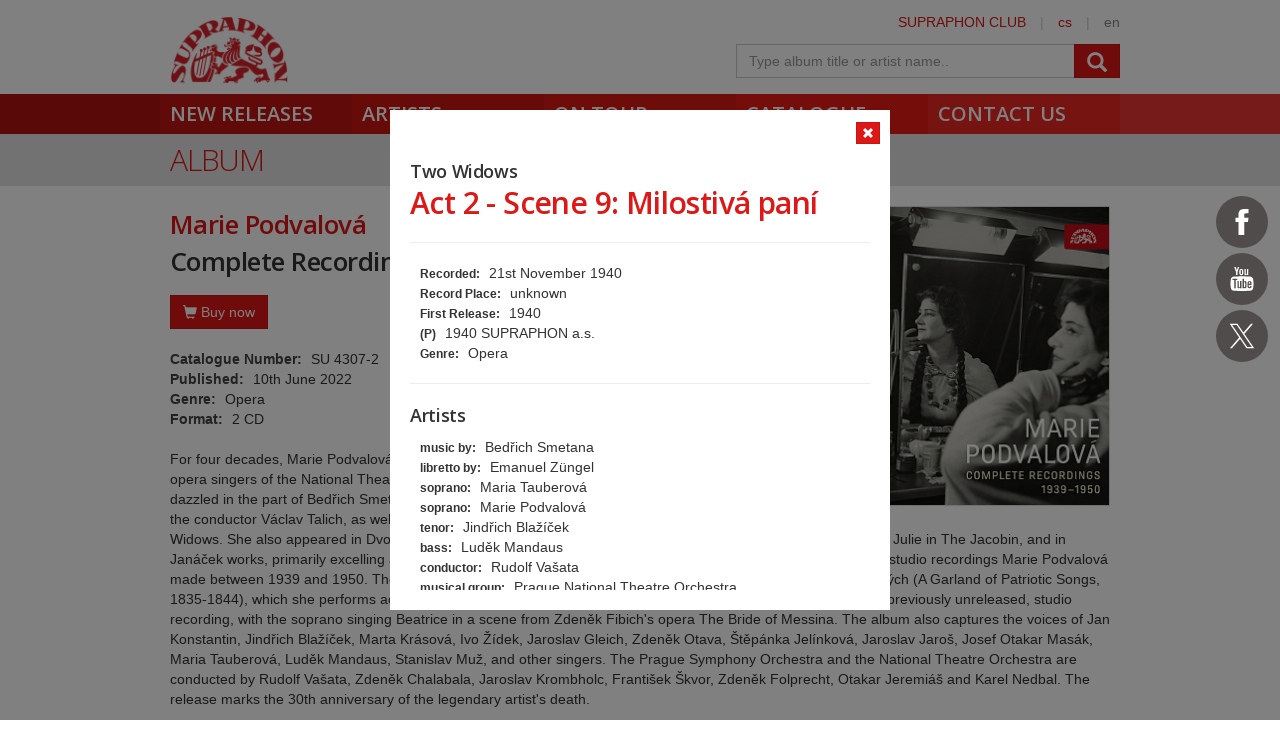

--- FILE ---
content_type: text/html; charset=utf-8
request_url: https://www.supraphon.com/album/685314-complete-recordings-1939-1950?trackId=6382405
body_size: 15054
content:

<!DOCTYPE html>
<html lang="en" xmlns:og="http://opengraphprotocol.org/schema/" xmlns:fb="http://www.facebook.com/2008/fbml">
<head>
	<link rel="apple-touch-icon" sizes="57x57" href="/dist/assets/favicon/apple-touch-icon-57x57.png">
	<link rel="apple-touch-icon" sizes="60x60" href="/dist/assets/favicon/apple-touch-icon-60x60.png">
	<link rel="apple-touch-icon" sizes="72x72" href="/dist/assets/favicon/apple-touch-icon-72x72.png">
	<link rel="apple-touch-icon" sizes="76x76" href="/dist/assets/favicon/apple-touch-icon-76x76.png">
	<link rel="apple-touch-icon" sizes="114x114" href="/dist/assets/favicon/apple-touch-icon-114x114.png">
	<link rel="apple-touch-icon" sizes="120x120" href="/dist/assets/favicon/apple-touch-icon-120x120.png">
	<link rel="apple-touch-icon" sizes="144x144" href="/dist/assets/favicon/apple-touch-icon-144x144.png">
	<link rel="apple-touch-icon" sizes="152x152" href="/dist/assets/favicon/apple-touch-icon-152x152.png">
	<link rel="apple-touch-icon" sizes="180x180" href="/dist/assets/favicon/apple-touch-icon-180x180.png">
	<link rel="icon" type="image/png" href="/dist/assets/favicon/favicon-32x32.png" sizes="32x32">
	<link rel="icon" type="image/png" href="/dist/assets/favicon/favicon-194x194.png" sizes="194x194">
	<link rel="icon" type="image/png" href="/dist/assets/favicon/favicon-96x96.png" sizes="96x96">
	<link rel="icon" type="image/png" href="/dist/assets/favicon/android-chrome-192x192.png" sizes="192x192">
	<link rel="icon" type="image/png" href="/dist/assets/favicon/favicon-16x16.png" sizes="16x16">
	<link rel="shortcut icon" href="/favicon.ico" type="image/x-icon">
	<link rel="manifest" href="/dist/assets/favicon/manifest.json">
	<meta name="msapplication-TileColor" content="#da532c">
	<meta name="msapplication-TileImage" content="/dist/assets/favicon/mstile-144x144.png">
	<meta name="theme-color" content="#ffffff">

	<meta charset="utf-8">
	<meta http-equiv="Content-Type" content="text/html;charset=utf-8">
	<meta name="viewport" content="width=device-width, initial-scale=1, maximum-scale=1, user-scalable=no">

	<meta name="application-name" content="supraphon.cz">
	<meta name="robots" content="index,follow">
	<meta name="description" content="For four decades, Marie Podvalová (1909-1992) was one of the most popular and sought-after opera singers of the National Theatre in Prague, where she was engaged from 1937 to 1978. She dazzled in the part of Bedřich Smetana&#039;s Libuše, which she created in 1938 under the guidance of the conductor…">
	<meta name="keywords" content="classical music, pop music, spoken word, digital music, mp3, flac, supraphon, czech record label">
	<meta name="copyright" content="&copy; 2026 SUPRAPHON">
	<meta name="author" content="SUPRAPHON, a.s.">

	<link rel="canonical" href="https://www.supraphon.com/album/685314-complete-recordings-1939-1950?trackId=6382405">
	<meta property="og:site_name" content="supraphon.com">
	<meta property="og:title" content="Complete Recordings 1939-1950 – Marie Podvalová – SUPRAPHON.com">
	<meta property="og:description" content="For four decades, Marie Podvalová (1909-1992) was one of the most popular and sought-after opera singers of the National Theatre in Prague, where she was engaged from 1937 to 1978. She dazzled in the part of Bedřich Smetana&#039;s Libuše, which she created in 1938 under the guidance of the conductor…">
	<meta property="og:type" content="website">
	<meta property="og:image" content="https://www.supraphon.com/public/photo/300x300f/0/b/2511.jpg?1653565428">
	<meta property="og:url" content="https://www.supraphon.com/album/685314-complete-recordings-1939-1950?trackId=6382405">

	<link rel="alternate" type="application/rss+xml" href="https://www.supraphon.com/rss" title="SUPRAPHON.cz - aktuální novinky">

	<title>Complete Recordings 1939-1950 – Marie Podvalová – SUPRAPHON.com</title>

	<link rel="modulepreload" as="script" href="/dist/front.js?v=1701421927">
	<link rel="dns-prefetch" href="//fonts.gstatic.com">
	<link rel="dns-prefetch" href="//www.googletagmanager.com">

	<link href="//fonts.googleapis.com/css?family=Open+Sans:300,400,600&amp;subset=latin,latin-ext" rel="stylesheet" type="text/css">
	<link href="/dist/front/combined.css?v=1701421927" rel="stylesheet">
	<link media="print" href="/dist/front/print.css?v=1701421927" rel="stylesheet">

	<!--[if lte IE 8]>
	<link rel="stylesheet" type="text/css" href="/dist/front/IE8.css?v=1701421927">
	<![endif]-->

	

<style type="text/css">
	#social {
		width: 52px;
	}

	.social-icons > a {
		width: 52px;
		height: 52px;
		display: inline-block;
		background-color: #504c4c;
		border-radius: 50%;
	}

	.social-icons > a > svg {
		width: 32px;
		margin: 10px;
		fill: #FFF;
	}

	.social-icons > a.social-icon-facebook:hover {
		background-color: #1877f2;
	}

	.social-icons > a.social-icon-youtube:hover {
		background-color: #ec2727;
	}

	.social-icons > a.social-icon-web:hover {
		background-color: #dd1816;
	}

	.social-icons > a.social-icon-instagram:hover {
		background-color: #ef0075;
	}

	.social-icons > a.social-icon-twitter:hover {
		background-color: #0f1419;
	}

	.social-icons > a.social-icon-tiktok:hover {
		background-color: #000;
	}
</style>

</head>

<body class="limited hiddennav">
	<div id="container-progress" data-plugin="progress:$" data-static="_3cq4FvcwDFETSOl8sVEdA"></div>
	<script type="text/javascript">document.body.className += ' js';</script>

<div id="social" class="social-icons">
<a class="social-icon-facebook" title="Facebook Supraphon Classics" href="https://www.facebook.com/SupraphonClassics" target="_blank" rel="nofollow"><svg viewBox="0 0 20 20"><path d="M11.344,5.71c0-0.73,0.074-1.122,1.199-1.122h1.502V1.871h-2.404c-2.886,0-3.903,1.36-3.903,3.646v1.765h-1.8V10h1.8v8.128h3.601V10h2.403l0.32-2.718h-2.724L11.344,5.71z"></path></svg></a><a class="social-icon-youtube" title="Youtube Supraphon" href="https://www.youtube.com/playlist?list=PLPfi7ICeqP2r3iawwKvmXDMTiOorfji3M" target="_blank" rel="nofollow"><svg viewBox="0 0 20 20"><path d="M9.426,7.625h0.271c0.596,0,1.079-0.48,1.079-1.073V4.808c0-0.593-0.483-1.073-1.079-1.073H9.426c-0.597,0-1.079,0.48-1.079,1.073v1.745C8.347,7.145,8.83,7.625,9.426,7.625 M9.156,4.741c0-0.222,0.182-0.402,0.404-0.402c0.225,0,0.405,0.18,0.405,0.402V6.62c0,0.222-0.181,0.402-0.405,0.402c-0.223,0-0.404-0.181-0.404-0.402V4.741z M12.126,7.625c0.539,0,1.013-0.47,1.013-0.47v0.403h0.81V3.735h-0.81v2.952c0,0-0.271,0.335-0.54,0.335c-0.271,0-0.271-0.202-0.271-0.202V3.735h-0.81v3.354C11.519,7.089,11.586,7.625,12.126,7.625 M6.254,7.559H7.2v-2.08l1.079-2.952H7.401L6.727,4.473L6.052,2.527H5.107l1.146,2.952V7.559z M11.586,12.003c-0.175,0-0.312,0.104-0.405,0.204v2.706c0.086,0.091,0.213,0.18,0.405,0.18c0.405,0,0.405-0.451,0.405-0.451v-2.188C11.991,12.453,11.924,12.003,11.586,12.003 M14.961,8.463c0,0-2.477-0.129-4.961-0.129c-2.475,0-4.96,0.129-4.96,0.129c-1.119,0-2.025,0.864-2.025,1.93c0,0-0.203,1.252-0.203,2.511c0,1.252,0.203,2.51,0.203,2.51c0,1.066,0.906,1.931,2.025,1.931c0,0,2.438,0.129,4.96,0.129c2.437,0,4.961-0.129,4.961-0.129c1.117,0,2.024-0.864,2.024-1.931c0,0,0.202-1.268,0.202-2.51c0-1.268-0.202-2.511-0.202-2.511C16.985,9.328,16.078,8.463,14.961,8.463 M7.065,10.651H6.052v5.085H5.107v-5.085H4.095V9.814h2.97V10.651z M9.628,15.736h-0.81v-0.386c0,0-0.472,0.45-1.012,0.45c-0.54,0-0.606-0.515-0.606-0.515v-3.991h0.809v3.733c0,0,0,0.193,0.271,0.193c0.27,0,0.54-0.322,0.54-0.322v-3.604h0.81V15.736z M12.801,14.771c0,0,0,1.03-0.742,1.03c-0.455,0-0.73-0.241-0.878-0.429v0.364h-0.876V9.814h0.876v1.92c0.135-0.142,0.464-0.439,0.878-0.439c0.54,0,0.742,0.45,0.742,1.03V14.771z M15.973,12.39v1.287h-1.688v0.965c0,0,0,0.451,0.405,0.451s0.405-0.451,0.405-0.451v-0.45h0.877v0.708c0,0-0.136,0.901-1.215,0.901c-1.08,0-1.282-0.901-1.282-0.901v-2.51c0,0,0-1.095,1.282-1.095S15.973,12.39,15.973,12.39 M14.69,12.003c-0.405,0-0.405,0.45-0.405,0.45v0.579h0.811v-0.579C15.096,12.453,15.096,12.003,14.69,12.003"></path></svg></a><a class="social-icon-twitter" title="Twitter Supraphon" href="https://twitter.com/SupraphonCZ" target="_blank" rel="nofollow"><svg viewBox="0,0,256,256" width="32px" height="32px"><g transform=""><g fill="#ffffff" fill-rule="nonzero" stroke="none" stroke-width="1" stroke-linecap="butt" stroke-linejoin="miter" stroke-miterlimit="10" stroke-dasharray="" stroke-dashoffset="0" font-family="none" font-weight="none" font-size="none" text-anchor="none" style="mix-blend-mode: normal"><g transform="scale(5.12,5.12)"><path d="M5.91992,6l14.66211,21.375l-14.35156,16.625h3.17969l12.57617,-14.57812l10,14.57813h12.01367l-15.31836,-22.33008l13.51758,-15.66992h-3.16992l-11.75391,13.61719l-9.3418,-13.61719zM9.7168,8h7.16406l23.32227,34h-7.16406z"></path></g></g></g></svg></a></div>
	<div id="wrapper" data-plugin="min-height:$">
		<div class="loader"></div>

		<div id="header" class="container" data-plugin="header:$">
			<div class="content">
	<div class="userbox">
		<div class="hidden-xs">
			<a title="SUPRAPHON CLUB" href="/supraphon-club">SUPRAPHON CLUB</a>
			<span class="separator">|</span>
			<a target="_self" href="http://www.supraphon.cz/" title="czech version">cs</a>
			<span class="separator">|</span>
			<span title="english version">en</span>
		</div>
	</div>
	<a href="/"><div class="logo"></div></a>
	<form class="searchbox" action="/catalogue" name="autocomplete" method="GET" class="searchbox">
		<div class="input-group">
			<input class="form-control" type="text" name="q" tabindex="2" autocomplete="off" placeholder="Type album title or artist name.."
		 data-plugin="autocomplete:&quot;\/album\/685314-complete-recordings-1939-1950?trackId=6382405&amp;do=autocomplete&quot;$">
			<span class="input-group-btn">
				<button type="submit" class="btn btn-danger" value=""><span class="glyphicon glyphicon-search"></span></button>
			</span>
		</div>
		<div id="search-content"><div data-target="content@autocomplete:$"></div></div>
	</form>
				<div class="viewport">
					<div class="large">large</div>
					<div class="medium">medium</div>
					<div class="small">small</div>
					<div class="xsmall">xsmall</div>
				</div>
			</div>
			<div class="shadow"></div>
			<div id="navigation" class="container navigation">
				<div class="content">
	<ul class="main">
		<li class="first"><a href="/new-releases">New Releases</a></li>
		<li class="second"><a href="/artists">Artists</a></li>
		<li class="third"><a href="/on-tour">On tour</a></li>
		<li class="forth"><a href="/catalogue">Catalogue</a></li>
		<li class="fifth"><a href="/contact-us">Contact us</a></li>
	</ul>
					<ul class="left_placeholder"><li class="first"></li><li class="second"></li><li class="third"></li><li class="forth"></li><li class="fifth"></li></ul>
					<ul class="right_placeholder"><li class="first"></li><li class="second"></li><li class="third"></li><li class="forth"></li><li class="fifth"></li></ul>
				</div>
			</div>
		</div>

		<div id="content">


<div data-swap="trackdetail">
	
<div class="widget">
	<a href="/album/685314-complete-recordings-1939-1950">
		<div class="widget_layer"></div>
	</a>
	<div class="album_item active">
		<a class="btn btn-xs btn-icon btn-danger widget-close" href="/album/685314-complete-recordings-1939-1950" data-plugin="shortcut-click:&quot;esc&quot;$">
			<span class="glyphicon glyphicon-remove"></span>
		</a>

		<div onclick="return false">
			<h4 style="margin-bottom: 0">Two Widows</h4>
			<h2>Act 2 - Scene 9: Milostivá paní</h2>
			<hr>
			<div class="trackinfo">
				<ul class="summary">
					<li><span>Recorded:</span> 21st November 1940</li>
					<li><span>Record Place:</span> unknown</li>
					<li><span>First Release:</span> 1940</li>
					<li><span>(P)</span> 1940 SUPRAPHON a.s.</li>
					<li><span>Genre:</span> Opera</li>
				</ul>
				<hr>
				<h4>Artists</h4>
				<ul>
					<li><span>music by:</span> Bedřich Smetana</li>
					<li><span>libretto by:</span> Emanuel Züngel</li>
					<li><span>soprano:</span> Maria Tauberová</li>
					<li><span>soprano:</span> Marie Podvalová</li>
					<li><span>tenor:</span> Jindřich Blažíček</li>
					<li><span>bass:</span> Luděk Mandaus</li>
					<li><span>conductor:</span> Rudolf Vašata</li>
					<li><span>musical group:</span> Prague National Theatre Orchestra</li>
				</ul>
			</div>
		</div>
	</div>
</div>


</div>

<div class="container container_grey">
	<div class="content">
		<h2>Album</h2>
	</div>
</div>

<div class="container">
	<div class="content">
		<div class="row row-bottom2">
			<div class="col-xs-12">
<div class="album clearfix">
	<img class="cover clearfix visible-md visible-lg" src="/public/photo/300x300f/0/b/2511.jpg?1653565428">
	<h3>Marie Podvalová</h3>
	<h1>Complete Recordings 1939-1950</h1>

	<img class="cover clearfix hidden-md hidden-lg" src="/public/photo/300x300f/0/b/2511.jpg?1653565428">

	<div class="album-buy">
		<button class="btn btn-danger" onclick="this.parentNode.classList.toggle('active'); this.blur();"><i class="glyphicon glyphicon-shopping-cart"></i> Buy now</button>
		<div class="row">
			<div class="col-lg-7">
				<div class="album-deal-container">
					<h3>Select preferred shop</h3>
					<div><a class="btn btn-danger album-deal" target="_blank" href="https://www.amazon.com/Complete-Recordings-1939-1950-Dvorak-Podvalova/dp/B09VQ7FDXH/ref=sr_1_1?crid=3JBHTNUNDHRGJ&amp;keywords=podvalova+Complete+Recordings+1939-1950&amp;qid=1655216058&amp;sprefix=podvalova+complete+recordings+1939-1950%2Caps%2C163&amp;sr=8-1"><i class="glyphicon glyphicon-shopping-cart"></i>amazon.com</a></div>
					<div><a class="btn btn-danger album-deal" target="_blank" href="https://www.amazon.de/-/cs/dp/B09VQ7FDXH/ref=sr_1_1?crid=1CRZ6EXAIULVH&amp;keywords=ressource+rd-1939-1950&amp;qid=1666257179&amp;sprefix=complete+recordings+1939-1950%2Caps%2C52&amp;sr=8-1"><i class="glyphicon glyphicon-shopping-cart"></i>amazon.de</a></div>
					<div><a class="btn btn-danger album-deal" target="_blank" href="https://www.amazon.co.uk/Complete-Recordings-1939-1950-Maria-Podvalova/dp/B09VQ7FDXH/ref=sr_1_1?crid=NDH4I6B4DUEZ&amp;keywords=podvalova+Complete+Recordings+1939-1950&amp;qid=1655216116&amp;sprefix=podvalova+complete+recordings+1939-1950%2Caps%2C94&amp;sr=8-1"><i class="glyphicon glyphicon-shopping-cart"></i>amazon.co.uk</a></div>
					<div><a class="btn btn-danger album-deal" target="_blank" href="https://www.amazon.fr/Int%C3%A9grale-Enregistrements-Studio-1939-1950/dp/B09VQ7FDXH/ref=sr_1_1?__mk_fr_FR=%C3%85M%C3%85%C5%BD%C3%95%C3%91&amp;crid=1ZOQ7PB8WE68E&amp;keywords=Complete+Recordings+1939-1950&amp;qid=1666257192&amp;s=dmusic&amp;sprefix=complete+recordings+1939-1950%2Cdigital-music%2C53&amp;sr=1-1"><i class="glyphicon glyphicon-shopping-cart"></i>amazon.fr</a></div>
					<div><a class="btn btn-danger album-deal" target="_blank" href="https://www.amazon.it/Marie-Podvalov%C3%A1-die-Aufnahmen-1939-1950-Podvalov%C3%A1/dp/B09VQ7FDXH/ref=sr_1_fkmr0_1?__mk_it_IT=%C3%85M%C3%85%C5%BD%C3%95%C3%91&amp;crid=3SUS077G38OG7&amp;keywords=Complete+Recordings+1939-1950+CD&amp;qid=1666257203&amp;qu=eyJxc2MiOiIwLjAwIiwicXNhIjoiMC4wMCIsInFzcCI6IjAuMDAifQ%3D%3D&amp;sprefix=complete+recordings+1939-1950+cd%2Caps%2C50&amp;sr=8-1-fkmr0"><i class="glyphicon glyphicon-shopping-cart"></i>amazon.it</a></div>
					<div><a class="btn btn-danger album-deal" target="_blank" href="https://www.amazon.es/Marie-Podvalova-Int%C3%A9grale-enregistrements-1939-1950/dp/B09VQ7FDXH/ref=sr_1_1?__mk_es_ES=%C3%85M%C3%85%C5%BD%C3%95%C3%91&amp;crid=1IRWGQY3LBBO8&amp;keywords=Complete+Recordings+1939-1950&amp;qid=1666257212&amp;qu=eyJxc2MiOiItMC4wMCIsInFzYSI6IjAuMDAiLCJxc3AiOiIwLjAwIn0%3D&amp;s=music&amp;sprefix=complete+recordings+1939-1950%2Cpopular%2C52&amp;sr=1-1"><i class="glyphicon glyphicon-shopping-cart"></i>amazon.es</a></div>
					<div><a class="btn btn-danger album-deal" target="_blank" href="https://www.amazon.ca/Complete-Recordings-1939-1950-Dvorak-Podvalova/dp/B09VQ7FDXH/ref=sr_1_1?crid=1DFBH1RORXQPM&amp;keywords=podvalova+Complete+Recordings+1939-1950&amp;qid=1655216221&amp;sprefix=podvalova+complete+recordings+1939-1950%2Caps%2C290&amp;sr=8-1"><i class="glyphicon glyphicon-shopping-cart"></i>amazon.ca</a></div>
				</div>
			</div>
			<div class="col-lg-5">
				<div class="album-deal-container">
					<h3>Digital services</h3>
					<div><a class="btn btn-danger album-deal" target="_blank" href="https://lnk.to/MariePodvalovaCompleteRecordingsWE"><i class="glyphicon glyphicon-music"></i>Multilink</a></div>
				</div>
			</div>
		</div>
	</div>

	<div class="album-profile">
		<div><strong>Catalogue Number:</strong> SU 4307-2</div>
		<div><strong>Published:</strong> 10th June 2022</div>
		<div><strong>Genre:</strong> Opera</div>
		<div><strong>Format:</strong> 2 CD</div>
	</div>


	<div class="row-top">For four decades, Marie Podvalová (1909-1992) was one of the most popular and sought-after opera singers of the National Theatre in Prague, where she was engaged from 1937 to 1978. She dazzled in the part of Bedřich Smetana's Libuše, which she created in 1938 under the guidance of the conductor Václav Talich, as well as in the roles of Milada in Dalibor and Anežka in Two Widows. She also appeared in Dvořák operas, performing to acclaim Armida, the Foreign Princess in Rusalka and Julie in The Jacobin, and in Janáček works, primarily excelling as Kostelnička in Jenůfa. Supraphon is for the first time releasing the complete studio recordings Marie Podvalová made between 1939 and 1950. The set encompasses three songs from the collection Věnec ze zpěvů vlasteneckých (A Garland of Patriotic Songs, 1835-1844), which she performs accompanied on the piano by J. B. Foerster. It contains Marie Podvalová's final, previously unreleased, studio recording, with the soprano singing Beatrice in a scene from Zdeněk Fibich's opera The Bride of Messina. The album also captures the voices of Jan Konstantin, Jindřich Blažíček, Marta Krásová, Ivo Žídek, Jaroslav Gleich, Zdeněk Otava, Štěpánka Jelínková, Jaroslav Jaroš, Josef Otakar Masák, Maria Tauberová, Luděk Mandaus, Stanislav Muž, and other singers. The Prague Symphony Orchestra and the National Theatre Orchestra are conducted by Rudolf Vašata, Zdeněk Chalabala, Jaroslav Krombholc, František Škvor, Zdeněk Folprecht, Otakar Jeremiáš and Karel Nedbal. The release marks the 30th anniversary of the legendary artist's death.<br>
<br>
The complete studio recordings of the celebrated National Theatre singer Marie Podvalová, dating from 1939-1950.</div>


	<div class="album-reviews">
		<h3>Reviews</h3>
		<div class="editor-content editor-content-texy">
	<blockquote>
	<p>“La femme était magnifique, grande brune avec un visage à l’antique ; l’aigu était insolent, la voix grande, immense sur toute la tessiture, et d’un si vaste instrument on n’espérait pas tant de pur charme du timbre, quasi puccinien dans sa sensualité. À Prague, Marie Podvalová fut d’emblée une légende, Václav Talich la découvrant savait quelle perle il avait trouvé pour les héroïnes des opéras nationaux… Bravo à Supraphon pour ce « labour of love ».”<br>
	<strong>Artalinna, September 2022</strong></p>
</blockquote>

<blockquote>
	<p>“Von welcher Güte die Stimme war, vermittelt das Doppelalbum ihrer Studioaufnahmen, das vom Label Supraphon anlässlich ihres 30. Todestags in bester technischer Qualität herausgebracht wurde. Die zwischen 1939 und 1950 entstandenen Aufnahmen von Arien und Szenen aus tschechischen Opern sowie von drei klassischen patriotischen Klavierliedern zum Auftakt dokumentieren einen hell timbrierten, raumfüllenden Sopran von großem klanglichen Reichtum und mit strahlkräftiger Höhe… ein repräsentatives Beispiel für die Gesangskunst von Marie Podvalová.”<br>
	<strong>Orpheus, November 2022</strong></p>
</blockquote>

<blockquote>
	<p>“Most of these recordings are still quite rare. Through all of them one hears why Podvalova was so acclaimed in her homeland. The voice is steady and powerful, and Podvalova’s belief in the texts is unquestionable. Supraphon offers excellent transfers, detailed documentation of recording dates and places, and thorough notes in Czech and English.”<br>
	<strong>American Record Guide, November 2022</strong></p>
</blockquote>

<blockquote>
	<p>“Ce grand soprano dramatique au médium et au grave charnus, au timbre séducteur, à l'aigu d'acier, au physique plutôt avantageux et au fort temperament, allait achever sa carrière en 1973. La maîtrise du souffle, l'homogénéité de l'émission lui permettaient d'affronter des rôles aussi tendus qu’Armide de Dvorak et Libuse, à laquelle elle s’identifiait, bravant tous les écueils d’une partie redoutable… Magnifique hommage à une artiste que le régime communiste empêcha de se produire de ce côté du Rideau de fer.”<br>
	<strong>Diapason, December 2022</strong></p>
</blockquote>

<blockquote>
	<p>“Podvalová, as I remarked in my original review, offered ‘bold, fearless singing, almost always dead in tune like a knife in the heart’. I wasn’t aware at the time that some little while later Podvalová recorded the opera’s thrilling finale under Otakar Jeremiáš (originally on Ultraphon 78s), which is almost as electrifying as the Talich version, though the live recording has the edge, not least because of the tumultuous applause that breaks in before the end… Needless to say the younger the voice, the better it sounds, but Podvalová’s ar­tistry is always a given… The transfers are in general excellent.”<br>
	<strong>Gramophone, December 2022</strong></p>
</blockquote>

<blockquote>
	<p>“Cette réédition est d'un intérêt historique majeur pour les passionnés d'opéra slave. Supraphon a mené un parfait travail de documentation pour faire vivre le souvenir de la soprano dramatique tchèque Marie Podvalová (1909–1992), gloire du Théâtre national de Prague, distinguée par Václav Talich… On peut cependant apprécier la pureté du timbre de la soprano, la magnifique tenue de sa ligne de chant, la sûreté de ses aigus, et se faire une idée de la puissance de sa voix…”<br>
	<strong>Classica, March 2023</strong></p>
</blockquote>

</div>

	</div>
</div>

				<div class="row-top">

<div data-target="source@player:&quot;\/album\/685314-complete-recordings-1939-1950?player=1&amp;trackId=6382405&quot;$"></div>

<div>
	<table class="table tracklist">
		<tr class="track track-none">
			<td></td>
			<td></td>
			<td></td>
			<td></td>
		</tr>

			<tr class="cd-header first">
				<td colspan="4"><h3 class="table-title">CD 1</h3></td>
			</tr>


			<tr class="song-header">
				<td colspan="4">
					<div>Josef Ondřej Novotný</div>
				</td>
			</tr>

		<tr class="track" id="track-6382382">
			<td style="width: 50px; padding-left: 20px;">1.</td>
			<td class="trackplay">
<script type="data-plugin/p_696ddc74d464f">{"label":"6382382","sample":{"url":"\/stream.php?track=Ecetxzi4odTKMpoqttB642Lcr2k1IYOhNaJmmSnPVC35mfYcitkyhnjkzwAhwV5RjJb5JNXA0Q","label":"6382382","labels":["6382382"]}}</script>				<span data-plugin="trackplay:p_696ddc74d464f$">
					<span class="glyphicon glyphicon-play"></span>
				</span>
			</td>
			<td><a href="/album/685314-complete-recordings-1939-1950?trackId=6382382">An Apple Tree Stands in a Broad Field</a></td>
			<td class="text-center" style="width: 80px;">01:13</td>
		</tr>

			<tr class="song-padding"><td colspan="4"></td></tr>

			<tr class="song-header">
				<td colspan="4">
					<div>Václav Josef Rosenkranz</div>
				</td>
			</tr>

		<tr class="track" id="track-6382383">
			<td style="width: 50px; padding-left: 20px;">2.</td>
			<td class="trackplay">
<script type="data-plugin/p_696ddc74d4a8f">{"label":"6382383","sample":{"url":"\/stream.php?track=A4Dr2nl3wkkr1-znGyZ8NYVOPqp70lhI7kh78bx62-z-Bk7oTZer_uTEn6AbBnblRm11sICXGA","label":"6382383","labels":["6382383"]}}</script>				<span data-plugin="trackplay:p_696ddc74d4a8f$">
					<span class="glyphicon glyphicon-play"></span>
				</span>
			</td>
			<td><a href="/album/685314-complete-recordings-1939-1950?trackId=6382383">I Was Born in Bohemia</a></td>
			<td class="text-center" style="width: 80px;">01:53</td>
		</tr>

			<tr class="song-padding"><td colspan="4"></td></tr>

			<tr class="song-header">
				<td colspan="4">
					<div>Heřman Skřivan</div>
				</td>
			</tr>

		<tr class="track" id="track-6382384">
			<td style="width: 50px; padding-left: 20px;">3.</td>
			<td class="trackplay">
<script type="data-plugin/p_696ddc74d4e9b">{"label":"6382384","sample":{"url":"\/stream.php?track=CpXX_oksdiGhQZ3rVGmtSEl890EzbUcgxEalGIKngOgDOjiND1HSeyQosYB_KcFjHfpa56QjsA","label":"6382384","labels":["6382384"]}}</script>				<span data-plugin="trackplay:p_696ddc74d4e9b$">
					<span class="glyphicon glyphicon-play"></span>
				</span>
			</td>
			<td><a href="/album/685314-complete-recordings-1939-1950?trackId=6382384">The Czechs are a Kind People</a></td>
			<td class="text-center" style="width: 80px;">01:32</td>
		</tr>

			<tr class="song-padding"><td colspan="4"></td></tr>

			<tr class="song-header">
				<td colspan="4">
					<div>Antonín Dvořák</div>
					<div><strong>The Jacobin</strong></div>
				</td>
			</tr>

		<tr class="track" id="track-6382385">
			<td style="width: 50px; padding-left: 20px;">4.</td>
			<td class="trackplay">
<script type="data-plugin/p_696ddc74d527b">{"label":"6382385","sample":{"url":"\/stream.php?track=QEf3XkuEacpsOH5ERtO-mzFBfDYoOaQfXMmyZxqBa9sab8N0RqmMtmpRaQPZKOlGpkqtJwTIAQ","label":"6382385","labels":["6382385"]}}</script>				<span data-plugin="trackplay:p_696ddc74d527b$">
					<span class="glyphicon glyphicon-play"></span>
				</span>
			</td>
			<td><a href="/album/685314-complete-recordings-1939-1950?trackId=6382385">Act 2 - Scene 5: My cizinou jsme bloudili</a></td>
			<td class="text-center" style="width: 80px;">04:24</td>
		</tr>

			<tr class="song-padding"><td colspan="4"></td></tr>

			<tr class="song-header">
				<td colspan="4">
					<div>Antonín Dvořák</div>
					<div><strong>Kate and the Devil</strong></div>
				</td>
			</tr>

		<tr class="track" id="track-6382386">
			<td style="width: 50px; padding-left: 20px;">5.</td>
			<td class="trackplay">
<script type="data-plugin/p_696ddc74d5687">{"label":"6382386","sample":{"url":"\/stream.php?track=k2IQ8BfgJFLm0szkBS0LI-sbeFpJg8FJKLKDp5CtLP9uZl6tdyrlXHozWATiUw7gSrpdAwNIfw","label":"6382386","labels":["6382386"]}}</script>				<span data-plugin="trackplay:p_696ddc74d5687$">
					<span class="glyphicon glyphicon-play"></span>
				</span>
			</td>
			<td><a href="/album/685314-complete-recordings-1939-1950?trackId=6382386">Act 3 - Scene 1: Jak smutno v zámku</a></td>
			<td class="text-center" style="width: 80px;">04:08</td>
		</tr>

			<tr class="song-padding"><td colspan="4"></td></tr>

			<tr class="song-header">
				<td colspan="4">
					<div>Antonín Dvořák</div>
					<div><strong>Rusalka</strong></div>
				</td>
			</tr>

		<tr class="track" id="track-6382387">
			<td style="width: 50px; padding-left: 20px;">6.</td>
			<td class="trackplay">
<script type="data-plugin/p_696ddc74d5a9e">{"label":"6382387","sample":{"url":"\/stream.php?track=HkvwUdmUmblu_3Qfk9JnVqIHF8LymQZ6RhmTX4Iup38JyEVm94VNzW4P7rMkxdtwTcth6WR-yQ","label":"6382387","labels":["6382387"]}}</script>				<span data-plugin="trackplay:p_696ddc74d5a9e$">
					<span class="glyphicon glyphicon-play"></span>
				</span>
			</td>
			<td><a href="/album/685314-complete-recordings-1939-1950?trackId=6382387">Act 2 Vám v očích divný žár se zračí</a></td>
			<td class="text-center" style="width: 80px;">03:51</td>
		</tr>

			<tr class="song-padding"><td colspan="4"></td></tr>

			<tr class="song-header">
				<td colspan="4">
					<div>Antonín Dvořák</div>
					<div><strong>Armida</strong></div>
				</td>
			</tr>

		<tr class="track" id="track-6382388">
			<td style="width: 50px; padding-left: 20px;">7.</td>
			<td class="trackplay">
<script type="data-plugin/p_696ddc74d5e7a">{"label":"6382388","sample":{"url":"\/stream.php?track=DqvyQ5SNdlsUUdIjG7EXeb1j7kUHCzLmGIWtsA4zpi1jiLJzZNSpXWQQHSj9OAgX8Ur4r0Hdig","label":"6382388","labels":["6382388"]}}</script>				<span data-plugin="trackplay:p_696ddc74d5e7a$">
					<span class="glyphicon glyphicon-play"></span>
				</span>
			</td>
			<td><a href="/album/685314-complete-recordings-1939-1950?trackId=6382388">Act 2: Ó srdce, ztiš svůj tlukot smělý</a></td>
			<td class="text-center" style="width: 80px;">03:20</td>
		</tr>

			<tr class="song-padding"><td colspan="4"></td></tr>

			<tr class="song-header">
				<td colspan="4">
					<div>Zdeněk Fibich</div>
					<div><strong>The Bride of Messina</strong></div>
				</td>
			</tr>

		<tr class="track" id="track-6382389">
			<td style="width: 50px; padding-left: 20px;">8.</td>
			<td class="trackplay">
<script type="data-plugin/p_696ddc74d6259">{"label":"6382389","sample":{"url":"\/stream.php?track=s_9mthb3jGKZQojkFXR-tww-WCeQbHK_rnj78ZrHblVRWJNzgHze9CHh58mZFkTonJbuG6R7MQ","label":"6382389","labels":["6382389"]}}</script>				<span data-plugin="trackplay:p_696ddc74d6259$">
					<span class="glyphicon glyphicon-play"></span>
				</span>
			</td>
			<td><a href="/album/685314-complete-recordings-1939-1950?trackId=6382389">Act 2 - Scene 1: Zda on to? … Ó, proč jsem opustila celu svou</a></td>
			<td class="text-center" style="width: 80px;">04:52</td>
		</tr>


		<tr class="track" id="track-6382390">
			<td style="width: 50px; padding-left: 20px;">9.</td>
			<td class="trackplay">
<script type="data-plugin/p_696ddc74d65b2">{"label":"6382390","sample":{"url":"\/stream.php?track=MDRsxr0O8mKy5uSlvZ6NxOD7_hEpU5sSweWvdc5uBCL_NEhAPbHwvHcfVpoPQxIwn-5jUML-Qg","label":"6382390","labels":["6382390"]}}</script>				<span data-plugin="trackplay:p_696ddc74d65b2$">
					<span class="glyphicon glyphicon-play"></span>
				</span>
			</td>
			<td><a href="/album/685314-complete-recordings-1939-1950?trackId=6382390">Act 3 - Scene 8: Don Cesar! ... Běda mně!</a></td>
			<td class="text-center" style="width: 80px;">11:36</td>
		</tr>

			<tr class="song-padding"><td colspan="4"></td></tr>

			<tr class="song-header">
				<td colspan="4">
					<div>Zdeněk Fibich</div>
					<div><strong>Šárka</strong></div>
				</td>
			</tr>

		<tr class="track" id="track-6382391">
			<td style="width: 50px; padding-left: 20px;">10.</td>
			<td class="trackplay">
<script type="data-plugin/p_696ddc74d6999">{"label":"6382391","sample":{"url":"\/stream.php?track=mB2XttgZvsRKpcka28YSHeQUtmdUaUQrrQltCyfYz9ut8fkoT-5vXxTP3zmFYrzoa4ISxQtvLA","label":"6382391","labels":["6382391"]}}</script>				<span data-plugin="trackplay:p_696ddc74d6999$">
					<span class="glyphicon glyphicon-play"></span>
				</span>
			</td>
			<td><a href="/album/685314-complete-recordings-1939-1950?trackId=6382391">Vy říkáte, že krásná jsem?</a></td>
			<td class="text-center" style="width: 80px;">04:15</td>
		</tr>


		<tr class="track" id="track-6382392">
			<td style="width: 50px; padding-left: 20px;">11.</td>
			<td class="trackplay">
<script type="data-plugin/p_696ddc74d6ce2">{"label":"6382392","sample":{"url":"\/stream.php?track=zUPeyrdHCc96Up8q1NG-IGQKxjS7FSD5s-5pmIqn3s8pfoNCG7xrOjDxHc8fkLdjfLImc5CBMg","label":"6382392","labels":["6382392"]}}</script>				<span data-plugin="trackplay:p_696ddc74d6ce2$">
					<span class="glyphicon glyphicon-play"></span>
				</span>
			</td>
			<td><a href="/album/685314-complete-recordings-1939-1950?trackId=6382392">Act 2 Jak jsi krásná</a></td>
			<td class="text-center" style="width: 80px;">03:25</td>
		</tr>

			<tr class="song-padding"><td colspan="4"></td></tr>

			<tr class="song-header">
				<td colspan="4">
					<div>Leoš Janáček</div>
					<div><strong>Jenufa</strong></div>
				</td>
			</tr>

		<tr class="track" id="track-6382393">
			<td style="width: 50px; padding-left: 20px;">12.</td>
			<td class="trackplay">
<script type="data-plugin/p_696ddc74d70c3">{"label":"6382393","sample":{"url":"\/stream.php?track=HnkSjgRVAg1g9QBz0lDKkaaJ4RHievYNn3jU6_Yet6BQgiX4tdYfjHlU_nUWmNHa66KvzQvLqA","label":"6382393","labels":["6382393"]}}</script>				<span data-plugin="trackplay:p_696ddc74d70c3$">
					<span class="glyphicon glyphicon-play"></span>
				</span>
			</td>
			<td><a href="/album/685314-complete-recordings-1939-1950?trackId=6382393">Act 2 - Scene 5: Co chvíla</a></td>
			<td class="text-center" style="width: 80px;">03:35</td>
		</tr>

			<tr class="song-padding"><td colspan="4"></td></tr>

			<tr class="song-header">
				<td colspan="4">
					<div>Vítězslav Novák</div>
					<div><strong>Karlštejn</strong></div>
				</td>
			</tr>

		<tr class="track" id="track-6382394">
			<td style="width: 50px; padding-left: 20px;">13.</td>
			<td class="trackplay">
<script type="data-plugin/p_696ddc74d74a4">{"label":"6382394","sample":{"url":"\/stream.php?track=Shtzqsix1oKfOk66dFKeb-qPGpfB4riUv_GgC0ql3AEjFPJd03IHO7cIK1d-xdZKV9jaWh8-VQ","label":"6382394","labels":["6382394"]}}</script>				<span data-plugin="trackplay:p_696ddc74d74a4$">
					<span class="glyphicon glyphicon-play"></span>
				</span>
			</td>
			<td><a href="/album/685314-complete-recordings-1939-1950?trackId=6382394">Act 3: Chce se mi pít, můj milý, nevěřící hochu</a></td>
			<td class="text-center" style="width: 80px;">08:51</td>
		</tr>


		<tr class="track" id="track-6382395">
			<td style="width: 50px; padding-left: 20px;">14.</td>
			<td class="trackplay">
<script type="data-plugin/p_696ddc74d77eb">{"label":"6382395","sample":{"url":"\/stream.php?track=qrSxsgBZI8tHPME-u9nBFlUwGUWvJVmTyghcNZuIz77bFNvk1W7skmCm3Xh-7ZowJ-zMBski6w","label":"6382395","labels":["6382395"]}}</script>				<span data-plugin="trackplay:p_696ddc74d77eb$">
					<span class="glyphicon glyphicon-play"></span>
				</span>
			</td>
			<td><a href="/album/685314-complete-recordings-1939-1950?trackId=6382395">Act 3: Můj Karle! … Má Eliško!</a></td>
			<td class="text-center" style="width: 80px;">04:48</td>
		</tr>

			<tr class="cd-header">
				<td colspan="4"><h3 class="table-title">CD 2</h3></td>
			</tr>


			<tr class="song-header">
				<td colspan="4">
					<div>Bedřich Smetana</div>
					<div><strong>Dalibor</strong></div>
				</td>
			</tr>

		<tr class="track" id="track-6382396">
			<td style="width: 50px; padding-left: 20px;">1.</td>
			<td class="trackplay">
<script type="data-plugin/p_696ddc74d7be4">{"label":"6382396","sample":{"url":"\/stream.php?track=lRhXDQB69uL-cFLZzDDREn5gMxMoaatFbJ5NREh0p7IrMiOPMxjm2-1zXuaZsEPZiuBVgIzZfA","label":"6382396","labels":["6382396"]}}</script>				<span data-plugin="trackplay:p_696ddc74d7be4$">
					<span class="glyphicon glyphicon-play"></span>
				</span>
			</td>
			<td><a href="/album/685314-complete-recordings-1939-1950?trackId=6382396">Act 1 - Scene 3: Pohasnul den</a></td>
			<td class="text-center" style="width: 80px;">04:35</td>
		</tr>

			<tr class="song-padding"><td colspan="4"></td></tr>

			<tr class="song-header">
				<td colspan="4">
					<div>Bedřich Smetana</div>
					<div><strong>Dalibor</strong></div>
				</td>
			</tr>

		<tr class="track" id="track-6382397">
			<td style="width: 50px; padding-left: 20px;">2.</td>
			<td class="trackplay">
<script type="data-plugin/p_696ddc74d7ff7">{"label":"6382397","sample":{"url":"\/stream.php?track=9WqIOc50E_ttyLv67aiTcNr_Ji9tEDUUyULv4u14-8ur1ePg3TP7Hb7c-Av4jpbJdImExfdPMQ","label":"6382397","labels":["6382397"]}}</script>				<span data-plugin="trackplay:p_696ddc74d7ff7$">
					<span class="glyphicon glyphicon-play"></span>
				</span>
			</td>
			<td><a href="/album/685314-complete-recordings-1939-1950?trackId=6382397">Act 1: Jaká, jaká to bouře ňadra mi plní</a></td>
			<td class="text-center" style="width: 80px;">03:45</td>
		</tr>

			<tr class="song-padding"><td colspan="4"></td></tr>

			<tr class="song-header">
				<td colspan="4">
					<div>Bedřich Smetana</div>
					<div><strong>Dalibor</strong></div>
				</td>
			</tr>

		<tr class="track" id="track-6382398">
			<td style="width: 50px; padding-left: 20px;">3.</td>
			<td class="trackplay">
<script type="data-plugin/p_696ddc74d83db">{"label":"6382398","sample":{"url":"\/stream.php?track=AlZ1-HNT4EVS27kqr4nbPKu4qDiT5vcya3UxLiklYjJSpSyuBVSM0IEgSBpBpXksmKOpUhTQJw","label":"6382398","labels":["6382398"]}}</script>				<span data-plugin="trackplay:p_696ddc74d83db$">
					<span class="glyphicon glyphicon-play"></span>
				</span>
			</td>
			<td><a href="/album/685314-complete-recordings-1939-1950?trackId=6382398">Act 2 - Scene 4: Jak je mi?</a></td>
			<td class="text-center" style="width: 80px;">02:46</td>
		</tr>

			<tr class="song-padding"><td colspan="4"></td></tr>

			<tr class="song-header">
				<td colspan="4">
					<div>Bedřich Smetana</div>
					<div><strong>Dalibor</strong></div>
				</td>
			</tr>

		<tr class="track" id="track-6382399">
			<td style="width: 50px; padding-left: 20px;">4.</td>
			<td class="trackplay">
<script type="data-plugin/p_696ddc74d87b1">{"label":"6382399","sample":{"url":"\/stream.php?track=uUyGXhnfIbcCP79y6AqGl3mmw14aSiW_x5TytM5ktl99O9LcJPry4caF7IvcaCMr_l57vKIxlQ","label":"6382399","labels":["6382399"]}}</script>				<span data-plugin="trackplay:p_696ddc74d87b1$">
					<span class="glyphicon glyphicon-play"></span>
				</span>
			</td>
			<td><a href="/album/685314-complete-recordings-1939-1950?trackId=6382399">Jak je mi? II</a></td>
			<td class="text-center" style="width: 80px;">02:46</td>
		</tr>

			<tr class="song-padding"><td colspan="4"></td></tr>

			<tr class="song-header">
				<td colspan="4">
					<div>Bedřich Smetana</div>
					<div><strong>Dalibor</strong></div>
				</td>
			</tr>

		<tr class="track" id="track-6382400">
			<td style="width: 50px; padding-left: 20px;">5.</td>
			<td class="trackplay">
<script type="data-plugin/p_696ddc74d8b67">{"label":"6382400","sample":{"url":"\/stream.php?track=x9-7UBbkYoWW4uwRQJEDCuJX9ayYW-p3aHa8Yr_VgjLYC909DA0OYZJLFKsWeo5HUwMskptSKg","label":"6382400","labels":["6382400"]}}</script>				<span data-plugin="trackplay:p_696ddc74d8b67$">
					<span class="glyphicon glyphicon-play"></span>
				</span>
			</td>
			<td><a href="/album/685314-complete-recordings-1939-1950?trackId=6382400">Act 2 Ó, nevýslovné štěstí lásky!</a></td>
			<td class="text-center" style="width: 80px;">04:21</td>
		</tr>

			<tr class="song-padding"><td colspan="4"></td></tr>

			<tr class="song-header">
				<td colspan="4">
					<div>Bedřich Smetana</div>
					<div><strong>Dalibor</strong></div>
				</td>
			</tr>

		<tr class="track" id="track-6382401">
			<td style="width: 50px; padding-left: 20px;">6.</td>
			<td class="trackplay">
<script type="data-plugin/p_696ddc74d8f25">{"label":"6382401","sample":{"url":"\/stream.php?track=-1lYcrF05sr6tIVqcJ9eaQzDllbGQlNlUFwprWq4uuaA_vnV9hKvBaDtxTXdMWTinQ5RFHgn-w","label":"6382401","labels":["6382401"]}}</script>				<span data-plugin="trackplay:p_696ddc74d8f25$">
					<span class="glyphicon glyphicon-play"></span>
				</span>
			</td>
			<td><a href="/album/685314-complete-recordings-1939-1950?trackId=6382401">Act 2 - Scene 2: Ó nevýslovné štěstí lásky II</a></td>
			<td class="text-center" style="width: 80px;">04:25</td>
		</tr>

			<tr class="song-padding"><td colspan="4"></td></tr>

			<tr class="song-header">
				<td colspan="4">
					<div>Bedřich Smetana</div>
					<div><strong>Two Widows</strong></div>
				</td>
			</tr>

		<tr class="track" id="track-6382402">
			<td style="width: 50px; padding-left: 20px;">7.</td>
			<td class="trackplay">
<script type="data-plugin/p_696ddc74d92d8">{"label":"6382402","sample":{"url":"\/stream.php?track=olC7PH5m7gzEN5GoEeSU811jy7HFzTweKzT-RdRn1X4LAFosHRPmSPwh4zVD-BL94Uu0EpVdeg","label":"6382402","labels":["6382402"]}}</script>				<span data-plugin="trackplay:p_696ddc74d92d8$">
					<span class="glyphicon glyphicon-play"></span>
				</span>
			</td>
			<td><a href="/album/685314-complete-recordings-1939-1950?trackId=6382402">Act 1 - Scene 7: Vězeň přede dveřmi tam … Ó, jakou tíseň mé srdce cítí</a></td>
			<td class="text-center" style="width: 80px;">03:31</td>
		</tr>

			<tr class="song-padding"><td colspan="4"></td></tr>

			<tr class="song-header">
				<td colspan="4">
					<div>Bedřich Smetana</div>
					<div><strong>Two Widows</strong></div>
				</td>
			</tr>

		<tr class="track" id="track-6382403">
			<td style="width: 50px; padding-left: 20px;">8.</td>
			<td class="trackplay">
<script type="data-plugin/p_696ddc74d96b6">{"label":"6382403","sample":{"url":"\/stream.php?track=1fCNNeso56Wy5qzqtNuQY7A3iAfguBOi5hX3MJ6iet_TPwMFWceqtvB4ulvVLbxE12X5al-9GQ","label":"6382403","labels":["6382403"]}}</script>				<span data-plugin="trackplay:p_696ddc74d96b6$">
					<span class="glyphicon glyphicon-play"></span>
				</span>
			</td>
			<td><a href="/album/685314-complete-recordings-1939-1950?trackId=6382403">Act 1Samostatně vládnu já … Rozhodnuto, uzavřeno</a></td>
			<td class="text-center" style="width: 80px;">04:29</td>
		</tr>

			<tr class="song-padding"><td colspan="4"></td></tr>

			<tr class="song-header">
				<td colspan="4">
					<div>Bedřich Smetana</div>
					<div><strong>Two Widows</strong></div>
				</td>
			</tr>

		<tr class="track" id="track-6382404">
			<td style="width: 50px; padding-left: 20px;">9.</td>
			<td class="trackplay">
<script type="data-plugin/p_696ddc74d9a3f">{"label":"6382404","sample":{"url":"\/stream.php?track=LGv3MRFBkIZ_N64ENja13JjkLlXgYNhZ_u0DZmQdDlRSq1nPxCvxwX9eoInKY_HSayQYHJQFIA","label":"6382404","labels":["6382404"]}}</script>				<span data-plugin="trackplay:p_696ddc74d9a3f$">
					<span class="glyphicon glyphicon-play"></span>
				</span>
			</td>
			<td><a href="/album/685314-complete-recordings-1939-1950?trackId=6382404">Act 2 - Scene 3: Ach, jak krutě souží chladný odpor ten srdce mé</a></td>
			<td class="text-center" style="width: 80px;">02:53</td>
		</tr>


		<tr class="track" id="track-6382405">
			<td style="width: 50px; padding-left: 20px;">10.</td>
			<td class="trackplay">
<script type="data-plugin/p_696ddc74d9d3c">{"label":"6382405","sample":{"url":"\/stream.php?track=MfRMn-Mc8rrSm8IstAsbigUWAuwHT7FIJkTeglPwoD7n1wJvDPCfGTKcfGOz_qKtYsNjAYYi5w","label":"6382405","labels":["6382405"]}}</script>				<span data-plugin="trackplay:p_696ddc74d9d3c$">
					<span class="glyphicon glyphicon-play"></span>
				</span>
			</td>
			<td><a href="/album/685314-complete-recordings-1939-1950?trackId=6382405">Act 2 - Scene 9: Milostivá paní</a></td>
			<td class="text-center" style="width: 80px;">02:57</td>
		</tr>

			<tr class="song-padding"><td colspan="4"></td></tr>

			<tr class="song-header">
				<td colspan="4">
					<div>Bedřich Smetana</div>
					<div><strong>Two Widows</strong></div>
				</td>
			</tr>

		<tr class="track" id="track-6382406">
			<td style="width: 50px; padding-left: 20px;">11.</td>
			<td class="trackplay">
<script type="data-plugin/p_696ddc74da0bb">{"label":"6382406","sample":{"url":"\/stream.php?track=v9x8O1zZ56ACJrcal5I7wFmLN95nx7ptBj0-pqmrPS1nNZ7j6ee1-mLcTuYFq4qrCKAuS-VxrA","label":"6382406","labels":["6382406"]}}</script>				<span data-plugin="trackplay:p_696ddc74da0bb$">
					<span class="glyphicon glyphicon-play"></span>
				</span>
			</td>
			<td><a href="/album/685314-complete-recordings-1939-1950?trackId=6382406">Act 2 - Scene 5: Aj, jaký to krásný den</a></td>
			<td class="text-center" style="width: 80px;">03:31</td>
		</tr>

			<tr class="song-padding"><td colspan="4"></td></tr>

			<tr class="song-header">
				<td colspan="4">
					<div>Bedřich Smetana</div>
					<div><strong>The Devil's Wall</strong></div>
				</td>
			</tr>

		<tr class="track" id="track-6382407">
			<td style="width: 50px; padding-left: 20px;">12.</td>
			<td class="trackplay">
<script type="data-plugin/p_696ddc74da4c2">{"label":"6382407","sample":{"url":"\/stream.php?track=dontp9UtwVavSXLth_qW0EX9FNB6r7wqkmhhw4hkAryXQKCkiS-JhtU44wHd_3PG9ngDDN6kPw","label":"6382407","labels":["6382407"]}}</script>				<span data-plugin="trackplay:p_696ddc74da4c2$">
					<span class="glyphicon glyphicon-play"></span>
				</span>
			</td>
			<td><a href="/album/685314-complete-recordings-1939-1950?trackId=6382407">Act 3 Ó, bože lásky</a></td>
			<td class="text-center" style="width: 80px;">03:01</td>
		</tr>

			<tr class="song-padding"><td colspan="4"></td></tr>

			<tr class="song-header">
				<td colspan="4">
					<div>Bedřich Smetana</div>
					<div><strong>Libuše</strong></div>
				</td>
			</tr>

		<tr class="track" id="track-6382408">
			<td style="width: 50px; padding-left: 20px;">13.</td>
			<td class="trackplay">
<script type="data-plugin/p_696ddc74da882">{"label":"6382408","sample":{"url":"\/stream.php?track=mTkLyjoacXqRGdrCFYpWTknTVx7_8DGwCIDzMmx6kaPTF8X6A2F9Puf1G-O7EoVhluljEI6M4A","label":"6382408","labels":["6382408"]}}</script>				<span data-plugin="trackplay:p_696ddc74da882$">
					<span class="glyphicon glyphicon-play"></span>
				</span>
			</td>
			<td><a href="/album/685314-complete-recordings-1939-1950?trackId=6382408">Act 1 - Scene 1: Bohové věční</a></td>
			<td class="text-center" style="width: 80px;">03:21</td>
		</tr>

			<tr class="song-padding"><td colspan="4"></td></tr>

			<tr class="song-header">
				<td colspan="4">
					<div>Bedřich Smetana</div>
					<div><strong>Libuše</strong></div>
				</td>
			</tr>

		<tr class="track" id="track-6382409">
			<td style="width: 50px; padding-left: 20px;">14.</td>
			<td class="trackplay">
<script type="data-plugin/p_696ddc74dac30">{"label":"6382409","sample":{"url":"\/stream.php?track=Y7VeKnNyZL1_SA4bjPgUUVNlRrtxH-gg2yRqwLj9a_PkWaxAOh3rAVLRXGv2ZnE0VTJhfkC6Tg","label":"6382409","labels":["6382409"]}}</script>				<span data-plugin="trackplay:p_696ddc74dac30$">
					<span class="glyphicon glyphicon-play"></span>
				</span>
			</td>
			<td><a href="/album/685314-complete-recordings-1939-1950?trackId=6382409">Act 1 - Scene 1: Bohové věční II</a></td>
			<td class="text-center" style="width: 80px;">03:03</td>
		</tr>

			<tr class="song-padding"><td colspan="4"></td></tr>

			<tr class="song-header">
				<td colspan="4">
					<div>Bedřich Smetana</div>
					<div><strong>Libuše</strong></div>
				</td>
			</tr>

		<tr class="track" id="track-6382410">
			<td style="width: 50px; padding-left: 20px;">15.</td>
			<td class="trackplay">
<script type="data-plugin/p_696ddc74dafd8">{"label":"6382410","sample":{"url":"\/stream.php?track=yM11LFRNt4XztBTlHAuZEfMR-g7NvndFnhESNQ8Ki8MgVn80Mw923fjO-5Yad7pPqQ662y6mPQ","label":"6382410","labels":["6382410"]}}</script>				<span data-plugin="trackplay:p_696ddc74dafd8$">
					<span class="glyphicon glyphicon-play"></span>
				</span>
			</td>
			<td><a href="/album/685314-complete-recordings-1939-1950?trackId=6382410">Act 1 Vy kmeti, leši</a></td>
			<td class="text-center" style="width: 80px;">04:52</td>
		</tr>

			<tr class="song-padding"><td colspan="4"></td></tr>

			<tr class="song-header">
				<td colspan="4">
					<div>Bedřich Smetana</div>
					<div><strong>Libuše</strong></div>
				</td>
			</tr>

		<tr class="track" id="track-6382411">
			<td style="width: 50px; padding-left: 20px;">16.</td>
			<td class="trackplay">
<script type="data-plugin/p_696ddc74db3bb">{"label":"6382411","sample":{"url":"\/stream.php?track=18OSRbkr9m2mrrBrNmlSrnuFtlUbQeA0obBH2ZKFNrwcPZYNgVqHWhXacw0skzzE8KZYveK2WQ","label":"6382411","labels":["6382411"]}}</script>				<span data-plugin="trackplay:p_696ddc74db3bb$">
					<span class="glyphicon glyphicon-play"></span>
				</span>
			</td>
			<td><a href="/album/685314-complete-recordings-1939-1950?trackId=6382411">Act 3 - Scene 2: On jde!</a></td>
			<td class="text-center" style="width: 80px;">03:07</td>
		</tr>

			<tr class="song-padding"><td colspan="4"></td></tr>

			<tr class="song-header">
				<td colspan="4">
					<div>Bedřich Smetana</div>
					<div><strong>Libuše</strong></div>
				</td>
			</tr>

		<tr class="track" id="track-6382412">
			<td style="width: 50px; padding-left: 20px;">17.</td>
			<td class="trackplay">
<script type="data-plugin/p_696ddc74db782">{"label":"6382412","sample":{"url":"\/stream.php?track=Xy7PnOyRa8KMqNf1q7FR9zLo1gCWwy1vxJB6SdySClYl6ffOWM19GUv2wyVq93wM68fpU6L-Qw","label":"6382412","labels":["6382412"]}}</script>				<span data-plugin="trackplay:p_696ddc74db782$">
					<span class="glyphicon glyphicon-play"></span>
				</span>
			</td>
			<td><a href="/album/685314-complete-recordings-1939-1950?trackId=6382412">Act 3 - Scene 3: Buď vítaná, nevěsto ctná</a></td>
			<td class="text-center" style="width: 80px;">03:06</td>
		</tr>


		<tr class="track" id="track-6382413">
			<td style="width: 50px; padding-left: 20px;">18.</td>
			<td class="trackplay">
<script type="data-plugin/p_696ddc74dba9d">{"label":"6382413","sample":{"url":"\/stream.php?track=lcWWEo2P-e2Yx_6YstEkdZvDqb-VbaYZRqtg7Ya0BFJ2mPzL9K5E2ePNzpgICa00JIzYZH4yjA","label":"6382413","labels":["6382413"]}}</script>				<span data-plugin="trackplay:p_696ddc74dba9d$">
					<span class="glyphicon glyphicon-play"></span>
				</span>
			</td>
			<td><a href="/album/685314-complete-recordings-1939-1950?trackId=6382413">Act 3 - Scene 5: Hoj, tvrdý Vyšehrad</a></td>
			<td class="text-center" style="width: 80px;">03:51</td>
		</tr>

			<tr class="song-padding"><td colspan="4"></td></tr>

			<tr class="song-header">
				<td colspan="4">
					<div>Bedřich Smetana</div>
					<div><strong>Libuše</strong></div>
				</td>
			</tr>

		<tr class="track" id="track-6382414">
			<td style="width: 50px; padding-left: 20px;">19.</td>
			<td class="trackplay">
<script type="data-plugin/p_696ddc74dbe5f">{"label":"6382414","sample":{"url":"\/stream.php?track=qyVh7l9Nopy2ECMof3nm1E1jsDVvoc7kXoA0M39j_isFA3xXdp6Whvbynk4vOX2I7Rno4iDJsA","label":"6382414","labels":["6382414"]}}</script>				<span data-plugin="trackplay:p_696ddc74dbe5f$">
					<span class="glyphicon glyphicon-play"></span>
				</span>
			</td>
			<td><a href="/album/685314-complete-recordings-1939-1950?trackId=6382414">Act 3 - Scene 5: Bohové mocní</a></td>
			<td class="text-center" style="width: 80px;">14:46</td>
		</tr>
	</table>
</div>
				</div>

<div class="row-top">
	<h3>Linked video</h3>
		<div class="row-bottom2">
			<div class="article-video">
<script type="data-plugin/p_696ddc74dc4c4">"<iframe width=\"100%\" height=\"100%\" src=\"\/\/www.youtube.com\/embed\/nUJXsEptAKs?autoplay=1\" allow=\"autoplay\" frameborder=\"0\" allowfullscreen><\/iframe>"</script>				<div class="video-player" data-plugin="video-play:p_696ddc74dc4c4$">
					<div class="video-bg" style="background-image: url(https://img.youtube.com/vi/nUJXsEptAKs/maxresdefault.jpg);"></div>
					<div class="video-play"></div>
					<noscript><iframe width="100%" height="100%" src="//www.youtube.com/embed/nUJXsEptAKs" allow="autoplay" frameborder="0" allowfullscreen></iframe></noscript>
				</div>
			</div>
		</div>
	</div>
</div>
			</div>
		</div>
	</div>
</div>
		</div>

		<div id="footer">
			<div class="container navigation_reverse">
				<div class="content">
	<ul class="main">
		<li class="fifth"><a href="/where-to-buy">Where to buy</a></li>
		<li class="forth"><a href="/our-partners">Our Partners</a></li>
		<li class="third"><a href="/distributors">Distributors</a></li>
		<li class="second"><a href="/for-press-distributors">For press / <span>Distributors</span></a></li>
		<li class="first"><a href="/about-us">About us</a></li>
		<li class="sixth visible-xs hidden-sm hidden-md hidden-lg"><a href="/album/685314-complete-recordings-1939-1950?fullversion=1&amp;trackId=6382405">full version</a></li>
	</ul>
					<ul class="left_placeholder"><li class="first"></li><li class="second"></li><li class="third"></li><li class="forth"></li><li class="fifth"></li></ul>
					<ul class="right_placeholder"><li class="first"></li><li class="second"></li><li class="third"></li><li class="forth"></li><li class="fifth"></li></ul>
				</div>
			</div>

			<div class="container">
	<div class="content copyright">
		&copy; SUPRAPHON 2026, <a target="_blank" rel="alternate" href="/rss">RSS - latest news</a>
		
	</div>

	<div data-static="tJumK3ksYaFHPkQuygubNw"><div data-plugin="player:$"></div></div>
			</div>
		</div>
	</div>

<div data-static="qdzPmsFp3mgnRGivyGX8PQ">
	<script>
		window.dataLayer = window.dataLayer || [];
		function gtag() { dataLayer.push(arguments); }
		gtag('consent', 'default', {'ad_storage': 'denied', 'analytics_storage': 'denied'});
	</script>

	<script>
		ga = function() { ga.q.push(arguments); }; ga.q=[]; ga.l=+new Date;
		ga('create', 'UA-50452594-2', { storage: 'none', clientId: "54b4e0604cd4265499a1297d3222f0c514886b7e" });
		ga('set', 'anonymizeIp', true);
	</script>

	<script src="https://www.google-analytics.com/analytics.js" async></script>

	<script>(function(w,d,s,l,i){w[l]=w[l]||[];w[l].push({'gtm.start':
	new Date().getTime(),event:'gtm.js'});w.addEventListener('load', function() { var f=d.getElementsByTagName(s)[0],
	j=d.createElement(s),dl=l!='dataLayer'?'&l='+l:'';j.async=true;j.src=
	'https://www.googletagmanager.com/gtm.js?id='+i+dl;f.parentNode.insertBefore(j,f);
	})})(window,document,'script','dataLayer','GTM-5NDJ4SV');</script>
</div>



	<script data-appgine type="module" src="/dist/front.js?v=1701421927"></script>
	<script nomodule type="text/javascript" src="/dist/front.legacy.js?v=1701421927"></script>
</body>
</html>

